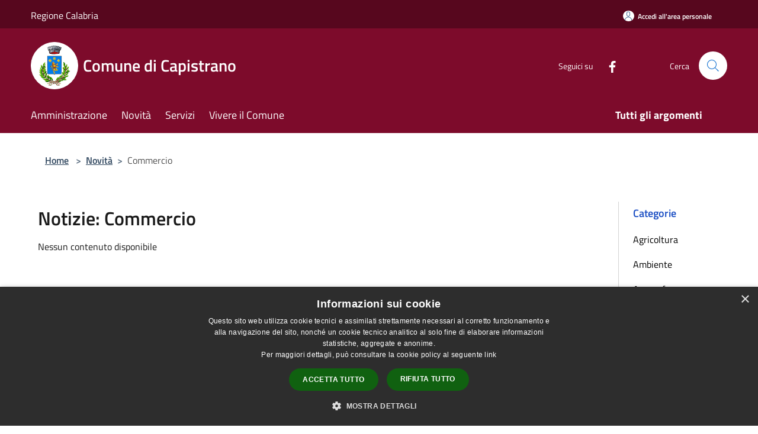

--- FILE ---
content_type: text/html; charset=UTF-8
request_url: https://comune.capistrano.vv.it/it/news-category/100534?type=1
body_size: 71133
content:
<!doctype html>
<html class="no-js" lang="it">
    <head>
        <meta charset="utf-8">
        <meta name="viewport" content="width=device-width, initial-scale=1, shrink-to-fit=no">
        <meta http-equiv="X-UA-Compatible" content="IE=edge"/>
        <meta name="csrf-token" content="ZOipFVXs0opNVJcT7pXtwYFsDd6SwOC0JyNrMQhM">
        <title>Notizie - Comune di Capistrano</title>
                <link rel="stylesheet" href="/bootstrap-italia/dist/css/bootstrap-italia.min.css">
        <link rel="stylesheet" href="/css/agid.css?id=8e7e936f4bacc1509d74">
        <link rel="stylesheet" href="/css/ionicons/ionicons.min.css">

                        <link rel="canonical" href="https://www.comune.capistrano.vv.it/it/news-category/100534?type=1" />

        <style>
        
        .background-theme-lighter {
            background-color: rgba(125,11,43,0.1);
        }
    
        :root {
            --pui-cstm-primary: hsl(343deg,84%,27%);
            --pui-cstm-primary-rgb: 125, 11, 43;
            --pui-cstm-primary-hover: hsl(343deg, 84%, 37%);
            --pui-cstm-primary-active: hsl(343deg, 84%, 40%);
            --pui-cstm-primary-text-color: hsl(0deg, 0%, 100%);
            --pui-cstm-secondary: hsl(343deg, 84%, 27%);
            --pui-cstm-secondary-rgb: 125, 11, 43;
            --pui-cstm-secondary-hover: hsl(343deg, 84%, 37%);
            --pui-cstm-secondary-active: hsl(343deg, 84%, 40%);
            --pui-cstm-secondary-text-color: hsl(0deg, 0%, 100%);
        }
    
        .button-transparent {
            box-shadow: inset 0 0 0 2px #7d0b2b;
            color: #7d0b2b;
        }

        .text-button-transparent {
            color: #7d0b2b;
        }

        .icon-button-transparent {
            fill: #7d0b2b !important;
        }

        .button-fill-header {
            background-color: #7d0b2b;
        }

        .button-transparent:hover {
            box-shadow: inset 0 0 0 2px #700926;
            color: #700926;
        }

        .button-fill-header:hover {
            background-color: #700926;
        }

        .pagination-menu .page-link[aria-current] {
            color: #7d0b2b !important;
            border: 1px solid #7d0b2b !important;
        }

        .pagination-menu .page-link:hover {
            color: #700926 !important;
        }

        .pagination-menu .page-link .icon-primary {
            fill: #7d0b2b !important;
        }
    
        .responsive-table thead th {
            background-color: #7d0b2b;
            border: 1px solid #57071e;
        }

        .responsive-table thead th {
            background-color: #7d0b2b;
            border: 1px solid #57071e;
        }

        @media (min-width: 480px) {
            .responsive-table tbody th[scope=row] {
                border-left: 1px solid #57071e;
                border-bottom: 1px solid #57071e;
            }

            .responsive-table tbody td {
                border-left: 1px solid #57071e;
                border-bottom: 1px solid #57071e;
                border-right: 1px solid #57071e;
            }

            .responsive-table tbody td:last-of-type {
                border-right: 1px solid #57071e;
            }
        }

        @media (max-width: 767px) {
            .responsive-table tbody th[scope=row] {
                background-color:#7d0b2b;
            }
        }
    #footer-feedback {
        background-color: #7d0b2b;
    }#footer-banner {
        background-color: #7d0b2b;
    }.link-list-wrapper ul li a.list-item.active {
        background: #7d0b2b;
    }.it-header-slim-wrapper {
            background-color: #57071e;
        }
        .it-header-slim-wrapper .it-header-slim-wrapper-content .it-header-slim-right-zone button {
            background-color: #57071e;
        }
        .btn-personal {
            background-color: #57071e!important;
            border-color: #57071e!important;
        }
        .btn-personal:hover {
            background-color: #57071e!important;
            border-color: #57071e!important;
        }
        .btn-personal:active {
            background-color: #57071e!important;
            border-color: #57071e!important;
        }
        .btn-personal:focus {
            background-color: #57071e!important;
            border-color: #57071e!important;
            box-shadow: none !important;
        }.it-header-slim-wrapper .it-header-slim-wrapper-content .it-header-slim-right-zone button:hover {
            background-color: #4b0619;
        }.it-header-center-wrapper {
            background-color: #7d0b2b;
        }@media (min-width: 992px) {
            .it-header-navbar-wrapper {
                background-color: #7d0b2b;
            }
        }.page-father-button {
            background-color: #7d0b2b;
        }
    .navbar-alerts-link-active{
        background-color: #7d0b2b;
    }
    .btn-custom {
        background-color:#7d0b2b;
    }
    .btn-custom:focus {
        box-shadow: inset 0 1px 0 rgb(255 255 255 / 15%), 0 1px 1px rgb(0 0 0 / 8%), 0 0 0 0.2rem rgba(125,11,43,0.5);
    }
    .btn-custom:not(:disabled):not(.disabled).active,
    .btn-custom:not(:disabled):not(.disabled):active,
    .btn-custom:hover {
        background-color:#57071e;
    }
    .btn-custom:not(:disabled):not(.disabled).active:focus,
    .btn-custom:not(:disabled):not(.disabled):active:focus {
        box-shadow: inset 0 3px 5px rgb(0 0 0 / 13%), 0 0 0 0.2rem rgba(125,11,43,0.5);
    }/*custom  css events*/
        .events-bar {
            background-color: #7d0b2b!important;
        }
        .event__detail {
            background-color: #57071e!important;
        }
        .event--selected {
            background-color: #57071e;
        }
        .event:active, .event:focus, .event:hover {
            background-color: #57071e;
        }
        .it-calendar-wrapper .it-header-block-title {
            background-color: #7d0b2b;
        }
    
        .btn-registry {
            background-color: #7d0b2b;
        }
        .btn-registry:hover {
            background-color: #700926;
        }
        .btn-custom {
            background-color: #7d0b2b;
        }
        .btn-custom:hover {
            background-color: #700926;
        }
    
    #progressbar .active {
        color: #7d0b2b;
    }

    #progressbar li.active:before,
    #progressbar li.active:after {
        background: #7d0b2b;
    }

    .progress-bar {
        background-color: #7d0b2b;
    }

    .funkyradio input:checked ~ label:before,
    .funkyradio input:checked ~ label:before {
        background-color: #7d0b2b;
    }

    .funkyradio input:empty ~ label:before,
    .funkyradio input:empty ~ label:before {
        background-color: #7d0b2b;
    }

    #msform .action-button {
        background: #7d0b2b;
    }

    #msform .action-button:hover,
    #msform .action-button:focus {
        background-color: #700926;
    }

    #msform input:focus,
    #msform textarea:focus {
        border: 1px solid #7d0b2b;
    }
    
    #left-menu .pnrr_separator .bg {
        background-color: #7d0b2b;
    }
    .theme-color {
        background-color: #7d0b2b !important;
    }
    .time-events {
        background-color: #7d0b2b !important;
    }
        .btn-primary {
            border: 2px solid #7d0b2b;
        }
        .btn-primary:hover {
            border: 2px solid #700926;
        }
        .back-to-top {
            background-color: #7d0b2b;
        }
        .it-header-center-wrapper .h2.no_toc {
            background-color: #7d0b2b;
        }
    
        .link-list-wrapper ul li a span {
            color: #7d0b2b;
        }
    
    </style>
                <meta name="description" content="Sito ufficiale Comune di Capistrano">
<meta property="og:title" content="Notizie" />
<meta property="og:locale" content="it_IT" />
<meta property="og:description" content="" />
<meta property="og:type" content="website" />
<meta property="og:url" content="https://comune.capistrano.vv.it/it/news-category/100534?type=1" />
<meta property="og:image" content="https://capistrano-api.municipiumapp.it/s3/720x960/s3/1282/sito/stemma.jpg" />


    <link id="favicon" rel="icon" type="image/png" href="https://capistrano-api.municipiumapp.it/s3/150x150/s3/1282/sito/stemma.jpg">
    <link rel="apple-touch-icon" href="https://capistrano-api.municipiumapp.it/s3/150x150/s3/1282/sito/stemma.jpg">

    


<!-- Attenzione a buttare script lato API -->
    <script type="text/javascript" charset="UTF-8" src="//cdn.cookie-script.com/s/c6d6009aad0758126422fb3ec64faa9d.js"></script>
    </head>
    <body class="">
        <a href="#main-content" class="sr-only">Salta al contenuto principale</a>
                <div id="loading-layer" class="loading">
            <div class="loading__icon loading__icon--ripple">
                <div></div>
                <div></div>
            </div>
        </div>


        <header class="it-header-wrapper it-header-sticky" data-bs-toggle="sticky" data-bs-position-type="fixed" data-bs-sticky-class-name="is-sticky" data-bs-target="#header-nav-wrapper">
    <div class="it-header-slim-wrapper">
    <div class="container-fluid container-municipium-agid">
        <div class="row">
            <div class="col-12">
                <div class="it-header-slim-wrapper-content pl-0">

                                        <a class="d-lg-block navbar-brand"  href="https://www.regione.calabria.it/website/" target="_blank" >
                                                    Regione Calabria
                                            </a>


                    <div class="it-header-slim-right-zone">
                                                                            <a class="btn btn-primary btn-icon btn-full btn-personal"
                                href="https://comune.capistrano.vv.it/it/private"
                                data-element="personal-area-login" aria-label="Accedi all&#039;area personale">
                                <span class="rounded-icon" aria-hidden="true">
                                    <svg class="icon icon-primary" aria-label="Accesso Utente">
                                        <use xlink:href="/bootstrap-italia/dist/svg/sprites.svg#it-user"></use>
                                    </svg>
                                </span>
                                <span class="d-none d-lg-block">Accedi all&#039;area personale</span>
                            </a>
                                                                                                
                                            </div>
                </div>
            </div>
        </div>
    </div>
</div>


    <div class="it-nav-wrapper">
        <div class="it-header-center-wrapper">
            <div class="container-fluid container-municipium-agid">
                <div class="row">
                    <div class="col-12">
                        <div class="it-header-center-content-wrapper">

                            <div class="it-brand-wrapper">
    <a href="/">

                    <span class="municipality__squared">
                <img src="//capistrano-api.municipiumapp.it/s3/150x150/s3/1282/sito/stemma.jpg" alt="logo">
            </span>
        
                    <div class="ml-2 it-brand-text">
                <span class="h2 no_toc">Comune di Capistrano</span>
            </div>
            </a>
</div>

                                                            <div class="it-right-zone">
                                                                        <div class="it-socials d-none d-md-flex">
                                        <span>Seguici su</span>
                                        <ul>
                                                                                                                                                <li class="single-social-phone">
                                                        <a aria-label="Facebook" href="https://www.facebook.com/groups/1483097925250796/?fref=ts" title="Facebook" target="_blank">
                                                            <svg class="icon" role="img" aria-label="Facebook"><use href="/bootstrap-italia/dist/svg/sprites.svg#it-facebook"></use></svg>
                                                        </a>
                                                    </li>
                                                                                                                                                                                                                                                                                                                                                                                                                                                                                                                                                                                                                                                                                                                                                                                                        </ul>
                                    </div>
                                                                        <div class="it-search-wrapper">
                                        <span class="d-none d-md-block">Cerca</span>
                                        <a aria-label="Cerca" class="search-link rounded-icon"
                                        href="#" data-bs-toggle="modal" data-bs-target="#searchModal">
                                            <svg class="icon" aria-label="Cerca" role="img">
                                                <use
                                                    xlink:href="/svg/agid.svg#it-search"></use>
                                            </svg>
                                        </a>
                                    </div>
                                </div>
                                                    </div>
                    </div>
                </div>
            </div>
        </div>
                    <div class="it-header-navbar-wrapper" id="header-nav-wrapper">
                <div class="container-fluid container-municipium-agid">
                    <div class="row">
                        <div class="col-12">
                            <nav class="navbar navbar-expand-lg has-megamenu">
                                <button aria-controls="nav10" aria-expanded="false"
                                        aria-label="Toggle navigation" class="custom-navbar-toggler"
                                        data-bs-target="#nav10" data-bs-toggle="navbarcollapsible" type="button">
                                    <svg class="icon" aria-label="Menù" role="img">
                                        <use
                                            xlink:href="/svg/agid.svg#it-burger"></use>
                                    </svg>
                                </button>
                                <div class="navbar-collapsable" id="nav10">
                                    <div class="overlay"></div>
                                    <div class="menu-wrapper">
                                        <div class="close-div" style="padding:0px">
                                            <button class="btn close-menu" type="button" title="Chiudi menù">
                                                <svg class="icon icon-close" aria-label="Chiudi menù">
                                                    <use xlink:href="/svg/agid.svg#close"></use>
                                                </svg>
                                            </button>
                                        </div>
                                        <div class="navbar-logo mobile-only">
                                            <div class="row align-items-center">
                                                <div class="col-4">
                                                    <span class="municipality__logo pl-3">
                                                        <img src="//capistrano-api.municipiumapp.it/s3/1282/sito/stemma.jpg" alt="logo">
                                                    </span>
                                                </div>
                                                <div class="col-6">
                                                    <span class="navbar-municipality">Comune di Capistrano</span>
                                                </div>
                                                <div class="col-2">
                                                </div>
                                            </div>
                                        </div>
                                        <ul class="navbar-nav" id="main-navigation" data-element="main-navigation"
                                        >
                                                                                                                                                    <li class="nav-item">
        <a class="nav-link nav-link-menu " href="https://comune.capistrano.vv.it/it/menu/amministrazione" target="" data-element="management">
                            <span>Amministrazione</span>
                    </a>
    </li>
                                                                                                                                                                                                    <li class="nav-item">
        <a class="nav-link nav-link-menu " href="https://comune.capistrano.vv.it/it/menu/news" target="" data-element="news">
                            <span>Novità</span>
                    </a>
    </li>
                                                                                                                                                                                                    <li class="nav-item">
        <a class="nav-link nav-link-menu " href="https://comune.capistrano.vv.it/it/menu/servizi" target="" data-element="all-services">
                            <span>Servizi</span>
                    </a>
    </li>
                                                                                                                                                                                                    <li class="nav-item">
        <a class="nav-link nav-link-menu " href="https://comune.capistrano.vv.it/it/menu/vivere-il-comune" target="" data-element="live">
                            <span>Vivere il Comune</span>
                    </a>
    </li>
                                                                                                                                                                                                                                </ul>
                                                                                                                                                                    <ul class="navbar-nav navbar-nav-last" id="third-navigation">
                                                                                                                                                                                                                                                                                                                                                                                                                                                                                                                                                                                                                                                                                                                                                                                                                                                <li class="nav-item">
        <a class="nav-link nav-link-menu nav-link-last" href="https://comune.capistrano.vv.it/it/topics" target="" data-element="all-topics">
                            <span><b>Tutti gli argomenti</b></span>
                    </a>
    </li>
                                                                                                                                                </ul>
                                                                                <ul class="navbar-nav navbar-nav-auth mobile-only">
                                                                                                                                        <li class="nav-item">
                                                    <a class="nav-link nav-link-menu mobile-only" href="https://comune.capistrano.vv.it/it/private">
                                                        <span>Accedi all&#039;area personale</span>
                                                    </a>
                                                </li>
                                                                                                                                </ul>
                                                                                    <div class="container-social-phone mobile-only">
                                                <h1 class="h3">Seguici su</h1>
                                                <ul class="socials-phone">
                                                                                                                                                                    <li class="single-social-phone">
                                                            <a aria-label="Facebook" href="https://www.facebook.com/groups/1483097925250796/?fref=ts" title="Facebook" target="_blank">
                                                                <svg class="icon" aria-label="Facebook" role="img"><use href="/bootstrap-italia/dist/svg/sprites.svg#it-facebook"></use></svg>
                                                            </a>
                                                        </li>
                                                                                                                                                                                                                                                                                                                                                                                                                                                                                                                                                                                                                                                                                                                                                                                                                                                                                                                                                </ul>
                                            </div>
                                                                            </div>
                                </div>
                            </nav>
                        </div>
                    </div>
                </div>
            </div>
            </div>
</header>

        <main id="main-content">

                                            <section id="breadcrumb" class=" container-fluid container-municipium-agid  px-4 my-4" >
    <div class="row">
        <div class="col px-lg-4">
            <nav class="breadcrumb-container" aria-label="breadcrumb">
                <ol class="breadcrumb" data-element="breadcrumb">
                    <li class="breadcrumb-item">
                        <a href="https://comune.capistrano.vv.it/it">Home</a>
                        <span class="separator">&gt;</span>
                    </li>

                                        
                    


                    

                    
                                                                        <li class="breadcrumb-item">
                                <a href="https://comune.capistrano.vv.it/it/menu/news">Novità</a><span class="separator">&gt;</span>
                            </li>
                                                                                            
                    
                    
                    
                    
                    
                    
                    

                    
                    
                    
                    
                    
                                                                                                    
                    
                    
                                        
                    
                    

                    
                    
                    
                    
                    
                    
                    
                    
                    
                                                                <li class="breadcrumb-item active" aria-current="page">
                            Commercio
                        </li>
                    

                                                                
                                                            
                                        
                                        
                    
                                                            
                                        
                    
                    
                    
                    
                    
                    
                    
                    
                    
                    
                                        
                    
                    
                    
                    
                    
                                        
                    
                    
                    
                    
                    
                    
                    
                    
                    
                    
                    
                                    </ol>
            </nav>

        </div>
    </div>
</section>
    
    <section id="page" class="container-fluid container-municipium-agid px-4 mt-4">
        <div class="row">
            <div class="col-lg-10 py-lg-2">
                                    <div>
    <h1 class="text--left " >
                                    Notizie: Commercio
                    
    </h1>

    
    
    </div>
                                <div>
                                            <div class="row">
                            <div class="col">
                                Nessun contenuto disponibile
                            </div>
                        </div>
                                    </div>
            </div>
            <div class="col-lg-2 pt-5 pt-lg-2 sidebar">
                <div class="link-list-wrapper">
    <ul class="link-list link-list-municipium">
        <li>
            <h3 id="heading-senza-link">
                Categorie
            </h3>
        </li>

                                <li>
                <a href="https://comune.capistrano.vv.it/it/news-category/100549?type=1" class="list-item ">
                    Agricoltura                 </a>
            </li>
                                <li>
                <a href="https://comune.capistrano.vv.it/it/news-category/100548?type=1" class="list-item ">
                    Ambiente                 </a>
            </li>
                                <li>
                <a href="https://comune.capistrano.vv.it/it/news-category/100545?type=1" class="list-item ">
                    Anagrafe                 </a>
            </li>
                                <li>
                <a href="https://comune.capistrano.vv.it/it/news-category/100535?type=1" class="list-item ">
                    Artigianato                 </a>
            </li>
                                <li>
                <a href="https://comune.capistrano.vv.it/it/news-category/100534?type=1" class="list-item active">
                    Commercio                 </a>
            </li>
                                <li>
                <a href="https://comune.capistrano.vv.it/it/news-category/100540?type=1" class="list-item ">
                    Comune                 </a>
            </li>
                                <li>
                <a href="https://comune.capistrano.vv.it/it/news-category/100528?type=1" class="list-item ">
                    Cultura                 </a>
            </li>
                                <li>
                <a href="https://comune.capistrano.vv.it/it/news-category/100533?type=1" class="list-item ">
                    Economia                 </a>
            </li>
                                <li>
                <a href="https://comune.capistrano.vv.it/it/news-category/100539?type=1" class="list-item ">
                    Edilizia                 </a>
            </li>
                                <li>
                <a href="https://comune.capistrano.vv.it/it/news-category/100542?type=1" class="list-item ">
                    Emergenza                 </a>
            </li>
                                <li>
                <a href="https://comune.capistrano.vv.it/it/news-category/100543?type=1" class="list-item ">
                    Giovani                 </a>
            </li>
                                <li>
                <a href="https://comune.capistrano.vv.it/it/news-category/100541?type=1" class="list-item ">
                    Lavoro                 </a>
            </li>
                                <li>
                <a href="https://comune.capistrano.vv.it/it/news-category/100530?type=1" class="list-item ">
                    Mobilità                 </a>
            </li>
                                <li>
                <a href="https://comune.capistrano.vv.it/it/news-category/100544?type=1" class="list-item ">
                    Opere                 </a>
            </li>
                                <li>
                <a href="https://comune.capistrano.vv.it/it/news-category/100550?type=1" class="list-item ">
                    Pari opportunità                 </a>
            </li>
                                <li>
                <a href="https://comune.capistrano.vv.it/it/news-category/100551?type=1" class="list-item ">
                    Politica                 </a>
            </li>
                                <li>
                <a href="https://comune.capistrano.vv.it/it/news-category/106519?type=1" class="list-item ">
                    Protezione Civile                 </a>
            </li>
                                <li>
                <a href="https://comune.capistrano.vv.it/it/news-category/100537?type=1" class="list-item ">
                    Scuola                 </a>
            </li>
                                <li>
                <a href="https://comune.capistrano.vv.it/it/news-category/100531?type=1" class="list-item ">
                    Servizi                 </a>
            </li>
                                <li>
                <a href="https://comune.capistrano.vv.it/it/news-category/100546?type=1" class="list-item ">
                    Sociale                 </a>
            </li>
                                <li>
                <a href="https://comune.capistrano.vv.it/it/news-category/100536?type=1" class="list-item ">
                    Sport                 </a>
            </li>
                                <li>
                <a href="https://comune.capistrano.vv.it/it/news-category/100547?type=1" class="list-item ">
                    Tributi                 </a>
            </li>
                                <li>
                <a href="https://comune.capistrano.vv.it/it/news-category/100532?type=1" class="list-item ">
                    Turismo                 </a>
            </li>
                                <li>
                <a href="https://comune.capistrano.vv.it/it/news-category/100538?type=1" class="list-item ">
                    Università                 </a>
            </li>
                                <li>
                <a href="https://comune.capistrano.vv.it/it/news-category/100529?type=1" class="list-item ">
                    Viabilità                 </a>
            </li>
            </ul>
</div>
            </div>
        </div>
    </section>
            
        </main>

                    <section id="box-evaluate">
    <div class=" theme-color ">
        <div class="container">
            <div class="row d-flex justify-content-center border-container  theme-color ">
                <div class="col-12 col-lg-6">
                    <div class="cmp-rating pt-lg-80 pb-lg-80" id="">
                        <div class="card shadow card-wrapper card-evaluate" data-element="feedback">
                            <div class="cmp-rating__card-first flex flex-direction-column align-items-center">
                                <div class="card-header border-0">
                                                                        <h2 class="title-evaluate" data-element="feedback-title">Quanto sono chiare le informazioni su questa pagina?</h2>
                                                                    </div>
                                <input type="hidden" name="type" value="news-category">
                                <input type="hidden" name="path" value="it/news-category/100534">
                                <input type="hidden" name="lang" value="it">
                                <input type="hidden" name="typeEvaluateId" value="">
                                <div class="card-body">
                                    <fieldset class="rating rating-evaluate">
                                        <legend style="display:none">Valuta il Servizio</legend>
                                        <input type="radio" id="star5a" name="ratingA" value="5">
                                        <label class="full rating-star active" for="star5a" data-element="feedback-rate-5">
                                            <svg class="icon icon-sm" role="img" aria-labelledby="star5a" aria-label="star5" viewBox="0 0 24 24" id="it-star-full-1" xmlns="http://www.w3.org/2000/svg">
                                                <path d="M12 1.7L9.5 9.2H1.6L8 13.9l-2.4 7.6 6.4-4.7 6.4 4.7-2.4-7.6 6.4-4.7h-7.9L12 1.7z"></path>
                                                <path fill="none" d="M0 0h24v24H0z"></path>
                                            </svg>
                                        </label>
                                        <input type="radio" id="star4a" name="ratingA" value="4">
                                        <label class="full rating-star active" for="star4a" data-element="feedback-rate-4">
                                            <svg class="icon icon-sm" role="img" aria-labelledby="star4a" aria-label="star4" viewBox="0 0 24 24" id="it-star-full-2" xmlns="http://www.w3.org/2000/svg">
                                                <path d="M12 1.7L9.5 9.2H1.6L8 13.9l-2.4 7.6 6.4-4.7 6.4 4.7-2.4-7.6 6.4-4.7h-7.9L12 1.7z"></path>
                                                <path fill="none" d="M0 0h24v24H0z"></path>
                                            </svg>
                                        </label>
                                        <input type="radio" id="star3a" name="ratingA" value="3">
                                        <label class="full rating-star active" for="star3a" data-element="feedback-rate-3">
                                            <svg class="icon icon-sm" role="img" aria-labelledby="star3a" aria-label="star3" viewBox="0 0 24 24" id="it-star-full-3" xmlns="http://www.w3.org/2000/svg">
                                                <path d="M12 1.7L9.5 9.2H1.6L8 13.9l-2.4 7.6 6.4-4.7 6.4 4.7-2.4-7.6 6.4-4.7h-7.9L12 1.7z"></path>
                                                <path fill="none" d="M0 0h24v24H0z"></path>
                                            </svg>
                                        </label>
                                        <input type="radio" id="star2a" name="ratingA" value="2">
                                        <label class="full rating-star active" for="star2a" data-element="feedback-rate-2">
                                            <svg class="icon icon-sm" role="img" aria-labelledby="star2a" aria-label="star2" viewBox="0 0 24 24" id="it-star-full-4" xmlns="http://www.w3.org/2000/svg">
                                                <path d="M12 1.7L9.5 9.2H1.6L8 13.9l-2.4 7.6 6.4-4.7 6.4 4.7-2.4-7.6 6.4-4.7h-7.9L12 1.7z"></path>
                                                <path fill="none" d="M0 0h24v24H0z"></path>
                                            </svg>
                                        </label>
                                        <input type="radio" id="star1a" name="ratingA" value="1">
                                        <label class="full rating-star active" for="star1a" data-element="feedback-rate-1">
                                            <svg class="icon icon-sm" role="img" aria-labelledby="star1a" aria-label="star1" viewBox="0 0 24 24" id="it-star-full-5" xmlns="http://www.w3.org/2000/svg">
                                                <path d="M12 1.7L9.5 9.2H1.6L8 13.9l-2.4 7.6 6.4-4.7 6.4 4.7-2.4-7.6 6.4-4.7h-7.9L12 1.7z"></path>
                                                <path fill="none" d="M0 0h24v24H0z"></path>
                                            </svg>
                                        </label>
                                    </fieldset>
                                </div>
                            </div>
                            <div class="cmp-rating__card-second d-none" data-step="3">
                                <div class="card-header border-0 mb-0">
                                    <h1 class="title-medium-2-bold mb-0 h4" id="rating-feedback">Grazie, il tuo parere ci aiuterà a migliorare il servizio!</h1>
                                </div>
                            </div>
                            <div class="form-rating">
                                <div data-step="1">
                                    <div class="cmp-steps-rating">
                                        <fieldset class="fieldset-rating-one d-none" data-element="feedback-rating-positive">
                                            <div class="iscrizioni-header w-100">
                                                <div class="step-title d-flex align-items-center justify-content-between drop-shadow">
                                                    <legend class="d-block d-lg-inline" data-element="feedback-rating-question">Quali sono stati gli aspetti che hai preferito?</legend>
                                                    <h1 class="step step-first h6">1/2</h1>
                                                </div>
                                            </div>
                                            <div class="cmp-steps-rating__body">
                                                <div class="cmp-radio-list">
                                                    <div class="card card-teaser shadow-rating">
                                                        <div class="card-body">
                                                            <div class="form-check m-0">
                                                                <div class="radio-body border-bottom border-light cmp-radio-list__item">
                                                                    <input name="rating1" type="radio" id="radio-1">
                                                                    <label for="radio-1" data-element="feedback-rating-answer">Le indicazioni erano chiare</label>
                                                                </div>
                                                                <div class="radio-body border-bottom border-light cmp-radio-list__item">
                                                                    <input name="rating1" type="radio" id="radio-2">
                                                                    <label for="radio-2" data-element="feedback-rating-answer">Le indicazioni erano complete</label>
                                                                </div>
                                                                <div class="radio-body border-bottom border-light cmp-radio-list__item">
                                                                    <input name="rating1" type="radio" id="radio-3">
                                                                    <label for="radio-3" data-element="feedback-rating-answer">Capivo sempre che stavo procedendo correttamente</label>
                                                                </div>
                                                                <div class="radio-body border-bottom border-light cmp-radio-list__item">
                                                                    <input name="rating1" type="radio" id="radio-4">
                                                                    <label for="radio-4" data-element="feedback-rating-answer">Non ho avuto problemi tecnici</label>
                                                                </div>
                                                                <div class="radio-body border-bottom border-light cmp-radio-list__item">
                                                                    <input name="rating1" type="radio" id="radio-5">
                                                                    <label for="radio-5" data-element="feedback-rating-answer">Altro</label>
                                                                </div>
                                                            </div>
                                                        </div>
                                                    </div>
                                                </div>
                                            </div>
                                        </fieldset>
                                        <fieldset class="fieldset-rating-two d-none" data-element="feedback-rating-negative">
                                            <div class="iscrizioni-header w-100">
                                                <div class="step-title d-flex align-items-center justify-content-between drop-shadow">
                                                    <legend class="d-block d-lg-inline" data-element="feedback-rating-question">
                                                        Dove hai incontrato le maggiori difficoltà?
                                                    </legend>
                                                    <h1 class="step step-first h6">1/2</h1>
                                                </div>
                                            </div>
                                            <div class="cmp-steps-rating__body">
                                                <div class="cmp-radio-list">
                                                    <div class="card card-teaser shadow-rating">
                                                        <div class="card-body">
                                                            <div class="form-check m-0">
                                                                <div class="radio-body border-bottom border-light cmp-radio-list__item">
                                                                    <input name="rating2" type="radio" id="radio-6">
                                                                    <label for="radio-6" class="active" data-element="feedback-rating-answer">A volte le indicazioni non erano chiare</label>
                                                                </div>
                                                                <div class="radio-body border-bottom border-light cmp-radio-list__item">
                                                                    <input name="rating2" type="radio" id="radio-7">
                                                                    <label for="radio-7" class="active" data-element="feedback-rating-answer">A volte le indicazioni non erano complete</label>
                                                                </div>
                                                                <div class="radio-body border-bottom border-light cmp-radio-list__item">
                                                                    <input name="rating2" type="radio" id="radio-8">
                                                                    <label for="radio-8" class="active" data-element="feedback-rating-answer">A volte non capivo se stavo procedendo correttamente</label>
                                                                </div>
                                                                <div class="radio-body border-bottom border-light cmp-radio-list__item">
                                                                    <input name="rating2" type="radio" id="radio-9">
                                                                    <label for="radio-9" class="active" data-element="feedback-rating-answer">Ho avuto problemi tecnici</label>
                                                                </div>
                                                                <div class="radio-body border-bottom border-light cmp-radio-list__item">
                                                                    <input name="rating2" type="radio" id="radio-10">
                                                                    <label for="radio-10" class="active" data-element="feedback-rating-answer">Altro</label>
                                                                </div>
                                                            </div>
                                                        </div>
                                                    </div>
                                                </div>
                                            </div>
                                        </fieldset>
                                    </div>
                                </div>
                                <div class="second-fieldset d-none" data-step="2">
                                    <div class="cmp-steps-rating">
                                        <fieldset>
                                            <div class="iscrizioni-header w-100">
                                                <div class="step-title d-flex align-items-center justify-content-between drop-shadow mb-3">
                                                    <legend class="d-block d-lg-inline">
                                                        Vuoi aggiungere altri dettagli?
                                                    </legend>
                                                    <h1 class="step h6">2/2</h1>
                                                </div>
                                            </div>
                                            <div class="cmp-steps-rating__body">
                                                <div class="form-group evaluate-form-group">
                                                    <label for="formGroupExampleInputWithHelp" class="">Dettaglio</label>
                                                    <input type="text" autocomplete=feedback-input-text" data-element="feedback-input-text" class="form-control"
                                                           id="formGroupExampleInputWithHelp" aria-describedby="formGroupExampleInputWithHelpDescription" maxlength="200">
                                                    <small id="formGroupExampleInputWithHelpDescription" class="form-text">
                                                        Inserire massimo 200 caratteri</small>
                                                    <div class="frc-captcha mt-4" data-sitekey="MQEFVR26C37UVFOK"></div>
                                                    <small id="captcha-mandatory" class="form-text d-none">È necessario verificare che tu non sia un robot</small>
                                                </div>
                                            </div>
                                        </fieldset>
                                    </div>
                                </div>
                                <div class="d-flex flex-nowrap pt-4 w-100 justify-content-center button-shadow d-none container-button-evaluate">
                                    <button class="btn btn-outline-primary fw-bold me-4 btn-back" type="button">precedente</button>
                                    <button class="btn btn-primary fw-bold btn-next" type="submit" form="rating">successivo</button>
                                </div>
                            </div>
                        </div>
                    </div>
                </div>
            </div>
        </div>
    </div>
</section>

        
                    <section id="box-contacts">
        <div class="bg-grey-card pb-5 pt-0">
            <div class="container-fluid container-municipium-agid">
                <div class="row d-flex justify-content-center p-contacts">
                    <div class="col-12 col-lg-6">
                        <div class="cmp-contacts">
                            <div class="card w-100">
                                <div class="card-body card-body-contacts">
                                    <h2 class="title-medium-2-semi-bold">Contatta il comune</h2>
                                    <ul class="contact-list p-0">
                                                                                    <li>
                                                <a class="list-item" href="https://comune.capistrano.vv.it/it/faq">
                                                <svg class="icon icon-primary icon-sm" aria-hidden="true" aria-label="Help">
                                                <use href="/bootstrap-italia/dist/svg/sprites.svg#it-help-circle"></use>
                                                </svg><span>Leggi le domande frequenti</span></a>
                                            </li>
                                                                                                                            <li><a class="list-item" href="https://comune.capistrano.vv.it/it/help"
                                             data-element="contacts">
                                            <svg class="icon icon-primary icon-sm" aria-hidden="true" aria-label="Mail">
                                            <use href="/bootstrap-italia/dist/svg/sprites.svg#it-mail"></use>
                                            </svg><span>Richiedi Assistenza</span></a></li>
                                                                                                                            <li>
                                                <a class="list-item" href="tel:0963325085 ">
                                                <svg class="icon icon-primary icon-sm" aria-hidden="true" aria-label="Phone">
                                                <use href="/bootstrap-italia/dist/svg/sprites.svg#it-hearing"></use>
                                                </svg><span>Chiama il comune 0963325085 </span></a>
                                            </li>
                                                                                                                                                                    <li>
                                                <a class="list-item" href="https://comune.capistrano.vv.it/it/book" data-element="appointment-booking">
                                                <svg class="icon icon-primary icon-sm" aria-hidden="true" aria-label="Calendar">
                                                <use href="/bootstrap-italia/dist/svg/sprites.svg#it-calendar"></use>
                                                </svg><span>Prenota un appuntamento</span></a>
                                            </li>
                                                                            </ul>

                                                                            <h2 class="title-medium-2-semi-bold mt-4">Problemi in città</h2>
                                        <ul class="contact-list p-0">
                                        <li><a class="list-item" href="https://comune.capistrano.vv.it/it/new-issue">
                                            <svg class="icon icon-primary icon-sm" aria-hidden="true" aria-label="Marker">
                                                <use href="/bootstrap-italia/dist/svg/sprites.svg#it-map-marker-circle"></use>
                                            </svg><span>Segnala disservizio</span></a></li>
                                        </ul>
                                                                    </div>
                            </div>
                        </div>
                    </div>
                </div>
            </div>
        </div>
    </section>
        
        <div class="bd-example">
            <a href="#top" aria-hidden="true" tabindex="-1" data-bs-toggle="backtotop" class="back-to-top back-to-top-show" id="example" aria-label="Torna su">
                <svg class="icon icon-light" aria-label="Torna su"><use href="/bootstrap-italia/dist/svg/sprites.svg#it-arrow-up"></use></svg>
            </a>
        </div>

        <footer class="it-footer">
        <div class="it-footer-main">
                                    <div class="container-fluid container-municipium-agid">
                <div class="footer-part-container">
                    <div class="row clearfix align-items-center">
                                                    <div class="col-sm-3">
                                <img class="eu_logo" src="/images/footer/logo-eu-inverted.svg" alt="Eu logo">
                            </div>
                            <div class="col-sm-4">
                                <div class="it-brand-wrapper">
    <a href="/">

                    <span class="municipality__squared">
                <img src="//capistrano-api.municipiumapp.it/s3/150x150/s3/1282/sito/stemma.jpg" alt="logo">
            </span>
        
                    <div class="ml-2 it-brand-text">
                <span class="h2 no_toc">Comune di Capistrano</span>
            </div>
            </a>
</div>
                            </div>
                            <div class="col-sm-2"></div>
                                                            <div class="col-sm-3 footer-part-container-custom footer-seguici">
                                    <h1 class="h4">
    Seguici su
</h1>

<ul class="list-inline text-left social">

                        <li class="list-inline-item">
                <a class="p-2 text-white socials" aria-label="Facebook" href="https://www.facebook.com/groups/1483097925250796/?fref=ts" title="Facebook" target="_blank">
                    <svg class="icon icon-sm icon-white align-top" role="img" aria-label="Social">
                        <use xlink:href="/svg/agid.svg#it-facebook"></use></svg>
                    <span class="sr-only">Facebook</span>
                </a>
            </li>
                                                                                                
</ul>
                                </div>
                                                                        </div>
                </div>

                                    <div class="py-4 footer-part-container-custom">
                                                    <section class="lista-sezioni">
<div class="row">
<div class="col-lg-3 col-md-3 col-sm-6">
<h1>Amministrazione</h1>
<ul class="footer-list clearfix">
<li><a title="Organi di governo" href="/it/page/organi-di-governo-135">Organi di Governo</a></li>
<li><a title="Aree amministrative" href="/it/page/aree-amministrative-130">Aree Amministrative</a></li>
<li><a title="Uffici" href="/it/page/uffici-154">Uffici</a></li>
<li><a title="Enti e fondazioni" href="/it/page/enti-e-fondazioni-131">Enti e fondazioni</a></li>
<li><a title="Politici" href="/it/page/politici-131">Politici</a></li>
<li><a title="Personale amministrativo" href="/it/page/personale-amministrativo-131">Personale Amministrativo</a></li>
<li><a title="Documenti e Dati" href="/it/menu/175988">Documenti e dati</a></li>
</ul>
</div>
<div class="col-lg-3 col-md-3 col-sm-6">
<h1>Categorie di Servizio</h1>
<ul class="footer-list clearfix">
<li><a title="Anagrafe e stato civile" href="/it/page/anagrafe-e-stato-civile-133?fromService=1">Anagrafe e stato civile</a></li>
<li><a title="Cultura e tempo libero" href="/it/page/cultura-e-tempo-libero-130?fromService=1">Cultura e tempo libero</a></li>
<li><a title="Vita lavorativa" href="/it/page/vita-lavorativa-126?fromService=1">Vita lavorativa</a></li>
<li><a title="Imprese e Commercio" href="/it/page/imprese-e-commercio-127?fromService=1">Imprese e Commercio</a></li>
<li><a title="Catasto e urbanistica" href="/it/page/catasto-e-urbanistica-128?fromService=1">Catasto e urbanistica</a></li>
<li><a title="Mobilit&agrave; e trasporti" href="/it/page/mobilita-e-trasporti-129?fromService=1">Mobilit&agrave; e trasporti</a></li>
</ul>
</div>
<div class="col-lg-3 col-md-3 col-sm-6">
<div>&nbsp;</div>
<ul class="footer-list clearfix">
<li><a title="Educazione e formazione" href="/it/page/educazione-e-formazione-128?fromService=1">Educazione e formazione</a></li>
<li><a title="Giustizia e sicurezza pubblica" href="/it/page/giustizia-e-sicurezza-pubblica-128?fromService=1">Giustizia e sicurezza pubblica</a></li>
<li><a title="Tributi,finanze e contravvenzioni" href="/it/page/tributi-finanze-e-contravvenzioni-127?fromService=1">Tributi,finanze e contravvenzioni</a></li>
<li><a title="Ambiente" href="/it/page/ambiente-153?fromService=1">Ambiente</a></li>
<li><a title="Salute, benessere e assistenza" href="/it/page/salute-benessere-e-assistenza-127?fromService=1">Salute, benessere e assistenza</a></li>
<li><a title="Autorizzazioni" href="/it/page/autorizzazioni-127?fromService=1">Autorizzazioni</a></li>
</ul>
</div>
<div class="col-lg-3 col-md-3 col-sm-6">
<h1>Novit&agrave;</h1>
<ul class="footer-list clearfix">
<li><a href="/it/news?type=1">Notizie</a></li>
<li><a href="/it/news?type=2">Comunicati</a></li>
<li><a href="/it/news?type=3">Avvisi</a></li>
</ul>
<h1>Vivere il Comune</h1>
<ul class="footer-list clearfix">
<li><a href="/it/point-of-interests">Luoghi</a></li>
<li><a href="/it/events">Eventi</a></li>
</ul>
</div>
<div class="col-lg-3 col-md-3 col-sm-6">
<h1>Contatti</h1>
<p>Comune di Capistrano <br>Via Dante Alighieri - 89818 - Capistrano <br>Codice Fiscale: 00297810798 <br>Partita IVA: 00297810798</p>
<p><br>PEC: <a href="mailto:segreteria.capistrano@asmepec.it">segreteria.capistrano@asmepec.it</a> <br>Centralino Unico: 0963 325085</p>
</div>
<div class="col-lg-3 col-md-3 col-sm-6">
<div>&nbsp;</div>
<ul class="footer-list clearfix">
<li><a title="Prenotazione appuntamento" href="/it/book" data-element="appointment-booking">Prenotazione appuntamento</a></li>
<li><a title="Segnalazione disservizio" href="/it/new-issue" data-element="report-inefficiency">Segnalazione disservizio</a></li>
<li><a title="Accesso all'informazione" href="/it/faq" data-element="faq">Leggi le FAQ</a></li>
<li><a title="Richiesta assistenza" href="/it/help">Richiesta assistenza</a></li>
</ul>
</div>
<div class="col-lg-3 col-md-3 col-sm-6">
<div>&nbsp;</div>
<ul class="footer-list clearfix">
<li><a href="https://capistrano.trasparenza-valutazione-merito.it/web/trasparenza/trasparenza" target="_blank" rel="noopener">Amministrazione trasparente</a></li>
<li><a title="Albo Pretorio" href="https://capistrano.trasparenza-valutazione-merito.it/web/trasparenza/albo-pretorio" target="_blank" rel="noopener">Albo Pretorio</a></li>
<li><a title="Informativa privacy" href="/it/privacy">Informativa privacy</a></li>
<li><a href="/it/legal_notices" target="_blank" rel="noopener" data-element="legal-notes">Note legali</a></li>
<li><a title="Dichiarazione di accessibilit&agrave;" href="https://form.agid.gov.it/view/ee58c030-87cb-11f0-9206-472c1e6e472a" data-element="accessibility-link">Dichiarazione di accessibilit&agrave;</a></li>
</ul>
</div>
</div>
</section>
                                            </div>
                            </div>
        </div>
    <div class="it-footer-small-prints clearfix">
        <div class="container-fluid container-municipium-agid">
            <div class="row">
    <div class="col-6">
        <ul class="it-footer-small-prints-list list-inline mb-0 d-flex flex-column flex-md-row flex-wrap-wrap">
            <li class="list-inline-item ">
                <a href="https://comune.capistrano.vv.it/it/feeds" title="Feed Rss">
                    RSS
                </a>
            </li>

            <li class="list-inline-item ">
                <a href="https://comune.capistrano.vv.it/it/accessibility" title="Accessibilità">
                    Accessibilità
                </a>
            </li>

            <li class="list-inline-item ">
                <a href="https://comune.capistrano.vv.it/it/privacy" title="Privacy" data-element="privacy-policy-link">
                    Privacy
                </a>
            </li>
            <li class="list-inline-item ">
                <a href="https://comune.capistrano.vv.it/it/cookie" title="Cookie">
                    Cookie
                </a>
            </li>
            <li class="list-inline-item ">
                <a href="https://comune.capistrano.vv.it/it/sitemap" title="Mappa del sito">
                    Mappa del sito
                </a>
            </li>

            
                    </ul>
    </div>
    <div class="col-6">
        <ul class="it-footer-small-prints-list list-inline mb-0 d-flex flex-column flex-md-row justify-content-flex-end">
            <li class="list-inline-item ">
                <div id="footer-copy">
                                                                        Copyright © 2026 • Comune di Capistrano • Powered by <a href="http://www.municipiumapp.it">Municipium</a> • <a href=https://cloud.municipiumapp.it/admin>Accesso redazione</a>
                                                            </div>
            </li>
        </ul>
    </div>


</div>

        </div>
    </div>
</footer>
                <div class="modal fade" id="searchModal" tabindex="-1" role="dialog" aria-labelledby="searchModalTitle" aria-hidden="false">

    <div class="modal-dialog" role="document">
        <div class="modal-content py-4">

            <form id="ricerca" action="https://comune.capistrano.vv.it/it/search" method="post">
                <input type="hidden" name="_token" value="ZOipFVXs0opNVJcT7pXtwYFsDd6SwOC0JyNrMQhM">                <input type="hidden" name="type" value="1">

                <div class="modal-header-fullsrc">
                    <div class="container-fluid container-municipium-agid">
                        <div class="row">
                            <div class="col-11">
                                <h1 class="modal-title" id="searchModalTitle">
                                    <span>Cerca</span>
                                </h1>
                            </div>
                            <div class="col-1">
                                <button class="close" type="button" data-bs-dismiss="modal" aria-label="Chiudi">
                                    <svg class="search_icon" style="fill:black" aria-label="Chiudi">
                                        <use xlink:href="/bootstrap-italia/dist/svg/sprites.svg#it-close"></use>
                                    </svg>
                                </button>
                            </div>
                        </div>
                    </div>
                </div>

                <div class="modal-body-search">
                    <div class="container-fluid container-municipium-agid">
                        <div class="row">
                            <div class="col-lg-12 col-md-12 col-sm-12">
                                <div class="form-group mt-5">
                                    <label class="active" for="input-search">
                                        Inserisci i termini di ricerca
                                    </label>
                                    <input type="text" id="input-search" autocomplete="off" name="search" value="">

                                </div>

                                <p>
                                    Seleziona il tipo di contenuti in cui vuoi cercare
                                </p>
                                <div class="search-types">

                                                                                                                <button type="button" class="search-type btn btn-default btn-xs btn-outline-secondary" data-type="">
                                            Tutto
                                        </button>
                                                                            <button type="button" class="search-type btn btn-default btn-xs btn-outline-secondary" data-type="administration">
                                            Amministrazione
                                        </button>
                                                                            <button type="button" class="search-type btn btn-default btn-xs btn-outline-secondary" data-type="news">
                                            Notizie
                                        </button>
                                                                            <button type="button" class="search-type btn btn-default btn-xs btn-outline-secondary" data-type="servizi">
                                            Servizi
                                        </button>
                                                                            <button type="button" class="search-type btn btn-default btn-xs btn-outline-secondary" data-type="events">
                                            Eventi
                                        </button>
                                                                            <button type="button" class="search-type btn btn-default btn-xs btn-outline-secondary" data-type="point_of_interests">
                                            Punti di interesse
                                        </button>
                                                                            <button type="button" class="search-type btn btn-default btn-xs btn-outline-secondary" data-type="life_events">
                                            Eventi della vita
                                        </button>
                                                                            <button type="button" class="search-type btn btn-default btn-xs btn-outline-secondary" data-type="site_pages">
                                            Pagine
                                        </button>
                                                                            <button type="button" class="search-type btn btn-default btn-xs btn-outline-secondary" data-type="garbages">
                                            Rifiuti
                                        </button>
                                                                            <button type="button" class="search-type btn btn-default btn-xs btn-outline-secondary" data-type="faq">
                                            FAQ
                                        </button>
                                                                    </div>


                                <div class="mt-5">

                                    <button type="submit" class="btn btn-primary btn-lg btn-icon">
                                        <svg class="icon icon-white" aria-label="cerca nel sito">
                                            <use xlink:href="/svg/agid.svg#it-search"></use>
                                        </svg>
                                        <span>cerca nel sito</span>
                                    </button>
                                </div>

                            </div>
                        </div>

                    </div>
                </div>
            </form>
        </div>
    </div>
</div>

        <script>
            window.environment = "production";
        </script>

        <script>
            window.APP_DATA = {"favicon":{"i1440x1920":"\/s3\/1440x1920\/s3\/1282\/sito\/favicon.jpg","i1334x750":"\/s3\/1334x750\/s3\/1282\/sito\/favicon.jpg","thumb":"\/s3\/1282\/sito\/favicon.jpg","i720x960":"\/s3\/720x960\/s3\/1282\/sito\/favicon.jpg","site_gallery":"\/s3\/640x480\/s3\/1282\/sito\/favicon.jpg","base_url":"http:\/\/municipium-images-production.s3-website-eu-west-1.amazonaws.com","alt":null,"url":"\/s3\/1282\/sito\/favicon.jpg","i150x150":"\/s3\/150x150\/s3\/1282\/sito\/favicon.jpg","site_banner":"\/s3\/640x320\/s3\/1282\/sito\/favicon.jpg","i2048x1536":"\/s3\/2048x1536\/s3\/1282\/sito\/favicon.jpg","i1920x1280":"\/s3\/1920x1280\/s3\/1282\/sito\/favicon.jpg","cloud":"s3","i450x450":"\/s3\/450x450\/s3\/1282\/sito\/favicon.jpg","default":"\/s3\/1282\/sito\/favicon.jpg","i1136x640":"\/s3\/1136x640\/s3\/1282\/sito\/favicon.jpg","i1280x1920":"\/s3\/1280x1920\/s3\/1282\/sito\/favicon.jpg","i300x300":"\/s3\/300x300\/s3\/1282\/sito\/favicon.jpg","i320":"\/s3\/320x0\/s3\/1282\/sito\/favicon.jpg","name":null,"i320x240":"\/s3\/320x240\/s3\/1282\/sito\/favicon.jpg","i640":"\/s3\/640x0\/s3\/1282\/sito\/favicon.jpg","site_640_480_limit":"\/s3\/640x480\/s3\/1282\/sito\/favicon.jpg","i1280":"\/s3\/1280x0\/s3\/1282\/sito\/favicon.jpg"},"favicon_inserted":false};
        </script>
        <script src="/js/agid-home.js?id=768ce8b4217fb16b2539"></script>
        <script src="/js/all-agid-home.js?id=98c31f6098758e4cdb1e"></script>

                    <script src="/js/agid.js?id=b769351908ea0a524f9a"></script>
            <script src="/js/all-agid.js?id=85c2d801798c5e190aa9"></script>
            <script src="/js/jquery-validation/dist/jquery.validate.min.js"></script>
        
        <script src="/bootstrap-italia/dist/js/bootstrap-italia.bundle.min.js"></script>

            <script type="module" src="https://apis.maggioli.cloud/rest/captcha/v2/widget.module.min.js?version=1.1"></script>

            </body>
</html>
